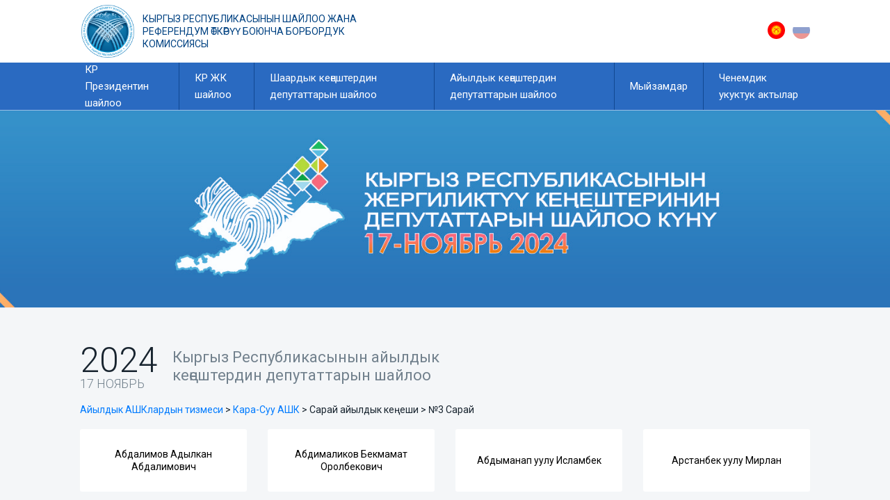

--- FILE ---
content_type: text/html; charset=utf-8
request_url: https://talapker.shailoo.gov.kg/ky/election/15/ec/1016/el/336/c/1426/
body_size: 5056
content:
  
<!DOCTYPE html>
<html lang="ky">

<head>
    <title> БШК: Талапкер </title>
    <meta charset="utf-8">
    <meta name="viewport" content="width=device-width, initial-scale=1">
    <link rel="stylesheet" href="/static/css/jquery.fancybox.min.css">
    <link rel="stylesheet" href="/static/css/bootstrap.css">
    <link rel="stylesheet" href="https://cdnjs.cloudflare.com/ajax/libs/font-awesome/4.7.0/css/font-awesome.min.css">
    <link rel="stylesheet" href="/static/css/style.css">
    <link rel="icon" href="/static/img/cec-logo.png" type="image/x-png">

    <meta property="og:title" content="БШК: Талапкер">
    <meta property="og:site_name" content="БШК: Талапкер">
    <meta property="og:url" content="https://talapker.shailoo.gov.kg/">
    <meta property="og:description" content="Кыргыз республикасынын шайлоо жана референдум өткөрүү боюнча борбордук комиссиясы">
    <meta property="og:image" content="/static/img/cec-logo.png">
    <script async src="https://www.googletagmanager.com/gtag/js?id=UA-118638628-5"></script>
    <script>
        window.dataLayer = window.dataLayer || [];

        function gtag() {
            dataLayer.push(arguments);
        }
        gtag('js', new Date());
        gtag('config', 'UA-118638628-5');
    </script>
</head>

<body>
    <div class="wrapper">
        <div class="main">
            <header class="header">
                <div class="container">
                    <a href="/" class="logo">Кыргыз республикасынын шайлоо жана референдум өткөрүү боюнча борбордук комиссиясы</a>
                    <div class="lang">
                        
                        <a href="/language?lang=ky" class="lang__ky active"></a>
                        <a href="/language?lang=ru" class="lang__ru"></a>
                        
                    </div>
                </div>
            </header>
            <nav class="main-nav">
                <div class="container">
                    <div class="menu">
                        <ul>
                            <li><a href="/ky/presidential">КР Президентин шайлоо</a> 
                                <ul>
                                    
                                    <li>
                                        <ul>
                                            
                                            <li>
                                                <a href="/ky/election/11/candidate-detail/2242/">Жапаров Садыр Нургожоевич</a>
                                            </li>
                                            
                                            <li>
                                                <a href="/ky/election/11/candidate-detail/2184/">Исаев Канатбек Кедейканович</a>
                                            </li>
                                            
                                            <li>
                                                <a href="/ky/election/11/candidate-detail/2199/">Арстанбек Мыктыбек </a>
                                            </li>
                                            
                                            <li>
                                                <a href="/ky/election/11/candidate-detail/2190/">Сооронкулова Клара Сыргакбековна</a>
                                            </li>
                                            
                                            <li>
                                                <a href="/ky/election/11/candidate-detail/2208/">Ташов Имамидин Асамидинович</a>
                                            </li>
                                            
                                        </ul>
                                    </li>
                                    
                                    <li>
                                        <ul>
                                            
                                            <li>
                                                <a href="/ky/election/11/candidate-detail/2243/">Тагаев Рашид Бакирович</a>
                                            </li>
                                            
                                            <li>
                                                <a href="/ky/election/11/candidate-detail/2239/">Сегизбаев Абдил Кенешевич</a>
                                            </li>
                                            
                                            <li>
                                                <a href="/ky/election/11/candidate-detail/2180/">Мадумаров Адахан Кимсанбаевич</a>
                                            </li>
                                            
                                            <li>
                                                <a href="/ky/election/11/candidate-detail/2191/">Касенов Аймен Абдыталипович</a>
                                            </li>
                                            
                                            <li>
                                                <a href="/ky/election/11/candidate-detail/2232/">Кочкоров Улукбек Тойчубаевич</a>
                                            </li>
                                            
                                        </ul>
                                    </li>
                                    
                                    <li>
                                        <ul>
                                            
                                            <li>
                                                <a href="/ky/election/11/candidate-detail/2189/">Байгуттиев Женишбек Сейтбекович</a>
                                            </li>
                                            
                                            <li>
                                                <a href="/ky/election/11/candidate-detail/2233/">АБАКИРОВ ЭЛЬДАР КУРМАНБЕКОВИЧ</a>
                                            </li>
                                            
                                            <li>
                                                <a href="/ky/election/11/candidate-detail/2211/">Асанов Курсан Сатарович</a>
                                            </li>
                                            
                                            <li>
                                                <a href="/ky/election/11/candidate-detail/2178/">Абдылдаев Арстанбек Бейшеналиевич</a>
                                            </li>
                                            
                                            <li>
                                                <a href="/ky/election/11/candidate-detail/2219/">Джеенбеков Равшан Бабырбекович</a>
                                            </li>
                                            
                                        </ul>
                                    </li>
                                    
                                    <li>
                                        <ul>
                                            
                                            <li>
                                                <a href="/ky/election/11/candidate-detail/2200/">Калмаматов Бактыбек Орозалиевич</a>
                                            </li>
                                            
                                            <li>
                                                <a href="/ky/election/11/candidate-detail/2238/">Тольбаев Бабыржан Латиханович</a>
                                            </li>
                                            
                                            <li>
                                                <a href="/ky/election/11/candidate-detail/2215/">Иманалиев Каныбек Капашович</a>
                                            </li>
                                            
                                        </ul>
                                    </li>
                                    
                                </ul>
                                
                            </li>
                            <li><a href="/ky/parliamentaryn">КР ЖК шайлоо</a>
                                <!--<ul>
                                        
                                         <li>
                                                <ul>
                                                    <li>
                                                        <a href="/ky/okrg/47">Одномандатный избирательный округ</a>
                                                    </li>
                                                </ul>
                                        </li>                                       
                                        
                                </ul>-->

                            </li>

                            <li><a href="/ky/kenesh_gor">Шаардык кеңештердин депутаттарын шайлоо</a></li>
                            <li><a href="/ky/kenesh_aiyl">Айылдык кеңештердин депутаттарын шайлоо</a></li>
                            <!--
                        <li><a href="https://shailoo.gov.kg/media/askar/2020/08/12/0607-1_10_.pdf" target="_blank">Саясий партиялар</a>
                        </li>
                        -->
                            <li><a href="https://shailoo.gov.kg/ru/ZakonodatelstvoMyyzamdar/" target="_blank">Мыйзамдар</a>
                            </li>
                            <li><a href="https://shailoo.gov.kg/ru/npacik/" target="_blank">Ченемдик укуктук актылар</a>
                            </li>
                        </ul>
                    </div>
                </div>
            </nav>
            
    
        <div style="height: 285px; background: #0F74DB url('/media/election/images/Резервная_копия_Резервная_копия_банер_сайт2_4faVAJS.jpg') center no-repeat; background-size: cover;"></div>
    
    <div class="top-section">
        <div class="container">
            <div class="parties">
                <div class="parties__title">
                    <span>2024 <span>17 Ноябрь</span></span>
                    <h1>
                        
                            Кыргыз Республикасынын айылдык кеңештердин депутаттарын шайлоо
                            
                    </h1>
                </div>

                <div class="gor_kenesh_path"><a href="/ky/kenesh_aiyl">Айылдык АШКлардын тизмеси</a> > 
                    <a href="/ky/election/15/election_commission/1016/">
                        
                            <span>Кара-Суу АШК</span>
                        
                    </a> > 
                    
                        
                            <span>Сарай айылдык кеңеши > №3 Сарай</span>
                        
                    
                </div>

                
                    <div class="row">
                        
                            <div class="col-6 col-md-4 col-lg-3">
                                <a href="/ky/election/15/ec/1016/el/336/c/1426/p/22385" class="kenesh__card">
                                    <span>Абдалимов Адылкан Абдалимович</span>
                                </a>
                            </div>
                        
                            <div class="col-6 col-md-4 col-lg-3">
                                <a href="/ky/election/15/ec/1016/el/336/c/1426/p/22395" class="kenesh__card">
                                    <span>Абдималиков Бекмамат Оролбекович</span>
                                </a>
                            </div>
                        
                            <div class="col-6 col-md-4 col-lg-3">
                                <a href="/ky/election/15/ec/1016/el/336/c/1426/p/22419" class="kenesh__card">
                                    <span>Абдыманап уулу Исламбек </span>
                                </a>
                            </div>
                        
                            <div class="col-6 col-md-4 col-lg-3">
                                <a href="/ky/election/15/ec/1016/el/336/c/1426/p/22426" class="kenesh__card">
                                    <span>Арстанбек уулу Мирлан </span>
                                </a>
                            </div>
                        
                            <div class="col-6 col-md-4 col-lg-3">
                                <a href="/ky/election/15/ec/1016/el/336/c/1426/p/22439" class="kenesh__card">
                                    <span>Балтабаев Уланбек Осмоналиевич</span>
                                </a>
                            </div>
                        
                            <div class="col-6 col-md-4 col-lg-3">
                                <a href="/ky/election/15/ec/1016/el/336/c/1426/p/22448" class="kenesh__card">
                                    <span>Бекболотов Али Бекболотович</span>
                                </a>
                            </div>
                        
                            <div class="col-6 col-md-4 col-lg-3">
                                <a href="/ky/election/15/ec/1016/el/336/c/1426/p/22459" class="kenesh__card">
                                    <span>Дадаев Алтынбек Манасбекович</span>
                                </a>
                            </div>
                        
                            <div class="col-6 col-md-4 col-lg-3">
                                <a href="/ky/election/15/ec/1016/el/336/c/1426/p/22464" class="kenesh__card">
                                    <span>Джунусов Максатбек Тынчбекович</span>
                                </a>
                            </div>
                        
                            <div class="col-6 col-md-4 col-lg-3">
                                <a href="/ky/election/15/ec/1016/el/336/c/1426/p/22474" class="kenesh__card">
                                    <span>Жаныбай уулу Билимбек </span>
                                </a>
                            </div>
                        
                            <div class="col-6 col-md-4 col-lg-3">
                                <a href="/ky/election/15/ec/1016/el/336/c/1426/p/22482" class="kenesh__card">
                                    <span>Жолуев Медербек Жанибекович</span>
                                </a>
                            </div>
                        
                            <div class="col-6 col-md-4 col-lg-3">
                                <a href="/ky/election/15/ec/1016/el/336/c/1426/p/22493" class="kenesh__card">
                                    <span>Жуманазаров Рахманали Мамашарипович</span>
                                </a>
                            </div>
                        
                            <div class="col-6 col-md-4 col-lg-3">
                                <a href="/ky/election/15/ec/1016/el/336/c/1426/p/22524" class="kenesh__card">
                                    <span>Курбанова Инабатхан Эгамбердиевна</span>
                                </a>
                            </div>
                        
                            <div class="col-6 col-md-4 col-lg-3">
                                <a href="/ky/election/15/ec/1016/el/336/c/1426/p/22530" class="kenesh__card">
                                    <span>Нурмаматов Нурбек Нурмаматович</span>
                                </a>
                            </div>
                        
                            <div class="col-6 col-md-4 col-lg-3">
                                <a href="/ky/election/15/ec/1016/el/336/c/1426/p/22541" class="kenesh__card">
                                    <span>Орозбаев Канатбек Орозбаевич</span>
                                </a>
                            </div>
                        
                            <div class="col-6 col-md-4 col-lg-3">
                                <a href="/ky/election/15/ec/1016/el/336/c/1426/p/22855" class="kenesh__card">
                                    <span>Орозбаева Тиллакан Тургунбаевна</span>
                                </a>
                            </div>
                        
                            <div class="col-6 col-md-4 col-lg-3">
                                <a href="/ky/election/15/ec/1016/el/336/c/1426/p/22864" class="kenesh__card">
                                    <span>Полотов Абдихалил Камалдинович</span>
                                </a>
                            </div>
                        
                            <div class="col-6 col-md-4 col-lg-3">
                                <a href="/ky/election/15/ec/1016/el/336/c/1426/p/22873" class="kenesh__card">
                                    <span>Реджапов Рахимжан Абдуманапович</span>
                                </a>
                            </div>
                        
                            <div class="col-6 col-md-4 col-lg-3">
                                <a href="/ky/election/15/ec/1016/el/336/c/1426/p/22885" class="kenesh__card">
                                    <span>Сайдалиев Уланбек Саипжанович</span>
                                </a>
                            </div>
                        
                            <div class="col-6 col-md-4 col-lg-3">
                                <a href="/ky/election/15/ec/1016/el/336/c/1426/p/22895" class="kenesh__card">
                                    <span>Сатыбалдиев Курманбек Халмаматович</span>
                                </a>
                            </div>
                        
                            <div class="col-6 col-md-4 col-lg-3">
                                <a href="/ky/election/15/ec/1016/el/336/c/1426/p/22908" class="kenesh__card">
                                    <span>Тажибаев Саматбек Абдурашитович</span>
                                </a>
                            </div>
                        
                            <div class="col-6 col-md-4 col-lg-3">
                                <a href="/ky/election/15/ec/1016/el/336/c/1426/p/22917" class="kenesh__card">
                                    <span>Туракельдиев Азизилло Нематулаевич</span>
                                </a>
                            </div>
                        
                            <div class="col-6 col-md-4 col-lg-3">
                                <a href="/ky/election/15/ec/1016/el/336/c/1426/p/22928" class="kenesh__card">
                                    <span>Турдалиева Чолпонбу Токтосуновна</span>
                                </a>
                            </div>
                        
                            <div class="col-6 col-md-4 col-lg-3">
                                <a href="/ky/election/15/ec/1016/el/336/c/1426/p/22935" class="kenesh__card">
                                    <span>Убрагимов Каныбек Абдирасулович</span>
                                </a>
                            </div>
                        
                            <div class="col-6 col-md-4 col-lg-3">
                                <a href="/ky/election/15/ec/1016/el/336/c/1426/p/22943" class="kenesh__card">
                                    <span>Умурзаков Оятилло Бахадирович</span>
                                </a>
                            </div>
                        
                    </div>
                
                
                
                <div class="row">                                   
                        <div class="accordion-container">
                                <div class="set">
                                        <a href="#">
                                            Кандидаты, уведомившие о намерении участвовать на выборах депутатов аильных кенешей Кыргызской Республики
                                            <i class="fa fa-chevron-down"></i>
                                        </a>
                                        <div class="content">
                                                <div class="row">                                                      
                                                        
                                                        <div class="col-6 col-md-4 col-lg-3">
                                                            <a href="/ky/election/15/ec/1016/el/336/c/1426/p/22385" class="kenesh__card">
                                                                <span>Абдалимов Адылкан Абдалимович</span>
                                                            </a>
                                                        </div>
                                                    
                                                        <div class="col-6 col-md-4 col-lg-3">
                                                            <a href="/ky/election/15/ec/1016/el/336/c/1426/p/22395" class="kenesh__card">
                                                                <span>Абдималиков Бекмамат Оролбекович</span>
                                                            </a>
                                                        </div>
                                                    
                                                        <div class="col-6 col-md-4 col-lg-3">
                                                            <a href="/ky/election/15/ec/1016/el/336/c/1426/p/22419" class="kenesh__card">
                                                                <span>Абдыманап уулу Исламбек </span>
                                                            </a>
                                                        </div>
                                                    
                                                        <div class="col-6 col-md-4 col-lg-3">
                                                            <a href="/ky/election/15/ec/1016/el/336/c/1426/p/22960" class="kenesh__card">
                                                                <span>Аманкулов Майрамбек Эргешович</span>
                                                            </a>
                                                        </div>
                                                    
                                                        <div class="col-6 col-md-4 col-lg-3">
                                                            <a href="/ky/election/15/ec/1016/el/336/c/1426/p/22426" class="kenesh__card">
                                                                <span>Арстанбек уулу Мирлан </span>
                                                            </a>
                                                        </div>
                                                    
                                                        <div class="col-6 col-md-4 col-lg-3">
                                                            <a href="/ky/election/15/ec/1016/el/336/c/1426/p/22439" class="kenesh__card">
                                                                <span>Балтабаев Уланбек Осмоналиевич</span>
                                                            </a>
                                                        </div>
                                                    
                                                        <div class="col-6 col-md-4 col-lg-3">
                                                            <a href="/ky/election/15/ec/1016/el/336/c/1426/p/22448" class="kenesh__card">
                                                                <span>Бекболотов Али Бекболотович</span>
                                                            </a>
                                                        </div>
                                                    
                                                        <div class="col-6 col-md-4 col-lg-3">
                                                            <a href="/ky/election/15/ec/1016/el/336/c/1426/p/22459" class="kenesh__card">
                                                                <span>Дадаев Алтынбек Манасбекович</span>
                                                            </a>
                                                        </div>
                                                    
                                                        <div class="col-6 col-md-4 col-lg-3">
                                                            <a href="/ky/election/15/ec/1016/el/336/c/1426/p/22464" class="kenesh__card">
                                                                <span>Джунусов Максатбек Тынчбекович</span>
                                                            </a>
                                                        </div>
                                                    
                                                        <div class="col-6 col-md-4 col-lg-3">
                                                            <a href="/ky/election/15/ec/1016/el/336/c/1426/p/22474" class="kenesh__card">
                                                                <span>Жаныбай уулу Билимбек </span>
                                                            </a>
                                                        </div>
                                                    
                                                        <div class="col-6 col-md-4 col-lg-3">
                                                            <a href="/ky/election/15/ec/1016/el/336/c/1426/p/22482" class="kenesh__card">
                                                                <span>Жолуев Медербек Жанибекович</span>
                                                            </a>
                                                        </div>
                                                    
                                                        <div class="col-6 col-md-4 col-lg-3">
                                                            <a href="/ky/election/15/ec/1016/el/336/c/1426/p/22493" class="kenesh__card">
                                                                <span>Жуманазаров Рахманали Мамашарипович</span>
                                                            </a>
                                                        </div>
                                                    
                                                        <div class="col-6 col-md-4 col-lg-3">
                                                            <a href="/ky/election/15/ec/1016/el/336/c/1426/p/22524" class="kenesh__card">
                                                                <span>Курбанова Инабатхан Эгамбердиевна</span>
                                                            </a>
                                                        </div>
                                                    
                                                        <div class="col-6 col-md-4 col-lg-3">
                                                            <a href="/ky/election/15/ec/1016/el/336/c/1426/p/22530" class="kenesh__card">
                                                                <span>Нурмаматов Нурбек Нурмаматович</span>
                                                            </a>
                                                        </div>
                                                    
                                                        <div class="col-6 col-md-4 col-lg-3">
                                                            <a href="/ky/election/15/ec/1016/el/336/c/1426/p/22541" class="kenesh__card">
                                                                <span>Орозбаев Канатбек Орозбаевич</span>
                                                            </a>
                                                        </div>
                                                    
                                                        <div class="col-6 col-md-4 col-lg-3">
                                                            <a href="/ky/election/15/ec/1016/el/336/c/1426/p/22855" class="kenesh__card">
                                                                <span>Орозбаева Тиллакан Тургунбаевна</span>
                                                            </a>
                                                        </div>
                                                    
                                                        <div class="col-6 col-md-4 col-lg-3">
                                                            <a href="/ky/election/15/ec/1016/el/336/c/1426/p/22864" class="kenesh__card">
                                                                <span>Полотов Абдихалил Камалдинович</span>
                                                            </a>
                                                        </div>
                                                    
                                                        <div class="col-6 col-md-4 col-lg-3">
                                                            <a href="/ky/election/15/ec/1016/el/336/c/1426/p/22873" class="kenesh__card">
                                                                <span>Реджапов Рахимжан Абдуманапович</span>
                                                            </a>
                                                        </div>
                                                    
                                                        <div class="col-6 col-md-4 col-lg-3">
                                                            <a href="/ky/election/15/ec/1016/el/336/c/1426/p/22885" class="kenesh__card">
                                                                <span>Сайдалиев Уланбек Саипжанович</span>
                                                            </a>
                                                        </div>
                                                    
                                                        <div class="col-6 col-md-4 col-lg-3">
                                                            <a href="/ky/election/15/ec/1016/el/336/c/1426/p/22895" class="kenesh__card">
                                                                <span>Сатыбалдиев Курманбек Халмаматович</span>
                                                            </a>
                                                        </div>
                                                    
                                                        <div class="col-6 col-md-4 col-lg-3">
                                                            <a href="/ky/election/15/ec/1016/el/336/c/1426/p/22908" class="kenesh__card">
                                                                <span>Тажибаев Саматбек Абдурашитович</span>
                                                            </a>
                                                        </div>
                                                    
                                                        <div class="col-6 col-md-4 col-lg-3">
                                                            <a href="/ky/election/15/ec/1016/el/336/c/1426/p/22917" class="kenesh__card">
                                                                <span>Туракельдиев Азизилло Нематулаевич</span>
                                                            </a>
                                                        </div>
                                                    
                                                        <div class="col-6 col-md-4 col-lg-3">
                                                            <a href="/ky/election/15/ec/1016/el/336/c/1426/p/22928" class="kenesh__card">
                                                                <span>Турдалиева Чолпонбу Токтосуновна</span>
                                                            </a>
                                                        </div>
                                                    
                                                        <div class="col-6 col-md-4 col-lg-3">
                                                            <a href="/ky/election/15/ec/1016/el/336/c/1426/p/22935" class="kenesh__card">
                                                                <span>Убрагимов Каныбек Абдирасулович</span>
                                                            </a>
                                                        </div>
                                                    
                                                        <div class="col-6 col-md-4 col-lg-3">
                                                            <a href="/ky/election/15/ec/1016/el/336/c/1426/p/22943" class="kenesh__card">
                                                                <span>Умурзаков Оятилло Бахадирович</span>
                                                            </a>
                                                        </div>
                                                    
                                           
                                           </div>
                                        </div>
                                    </div>
                        </div>
                </div>
                
               
            </div>
        </div>
    </div>
    <div class="container">
        <div class="tags">
            <a href="http://prezident.kg" target="_blank" class="tag">Кыргыз Республикасынын Президентинин сайты</a>
            <a href="http://kenesh.kg/" target="_blank" class="tag">Кыргыз Республикасынын Жогорку Кеңеши</a>
            <a href="https://www.gov.kg/ky" target="_blank" class="tag">Кыргыз Республикасынын Өкмөтү</a>
            <a href="http://mamtil.kg/" target="_blank" class="tag">Мамлекеттик тил боюнча улуттук комиссия</a>
            <a href="http://zakupki.gov.kg/popp/" target="_blank" class="tag">Мамлекеттик сатып алууларынын порталы</a>
        </div>
    </div>

        </div>
        <footer class="footer">
            <div class="container">
                <p class="footer__text">Кыргыз республикасынын шайлоо жана референдум өткөрүү боюнча борбордук комиссиясы</p>
                <div class="footer__bottom">
                    <p class="footer__address">
                        <span>720040, Кыргызстан, Бишкек ш.</span>
                        <span>Пушкин көч., № 50</span>
                        <span>Кабылдама: <a href="tel:+996312620821">+996 (312) 620821</a></span>
                    </p>
                    <p><span>© Copyright 2026</span></p>
                </div>
            </div>
        </footer>
    </div>

    <script src="/static/js/jquery-3.5.1.min.js"></script>
    <script src="/static/js/megamenu.js"></script>
    <script src="/static/js/jquery.fancybox.min.js"></script>
    <script src="/static/js/chart.min.js"></script>
    <script src="/static/js/chartjs-plugin-labels.min.js"></script>
    
    
  
    <script src="/static/js/core.js"></script>
</body>

</html>

--- FILE ---
content_type: text/css
request_url: https://talapker.shailoo.gov.kg/static/css/style.css
body_size: 16545
content:
@charset "UTF-8";
@import url("https://fonts.googleapis.com/css2?family=Roboto:wght@300;400;500;700&display=swap");
html {
  height: 100%;
}

body {
  font-size: 14px;
  font-family: "Roboto", sans-serif;
  line-height: 1.3;
  background: #fff;
  color: #18242F;
  height: 100%;
}

.wrapper {
  height: 100%;
  display: flex;
  flex-direction: column;
  justify-content: space-between;
}

@media (min-width: 1200px) {
  .container, .container-sm, .container-md, .container-lg, .container-xl {
    max-width: 1080px;
  }
}
.top-section {
  background: #F4F6F8;
  padding: 50px 0;
}

.parties__title {
  display: flex;
  flex-wrap: wrap;
  align-items: center;
  margin-bottom: 20px;
}
.parties__title span {
  display: block;
  font-size: 50px;
  font-weight: 300;
  line-height: 1;
  margin-right: 20px;
}
@media (max-width: 768px) {
  .parties__title span {
    margin-bottom: 10px;
  }
}
.parties__title span span {
  display: block;
  font-size: 18px;
  text-transform: uppercase;
  color: #72818D;
}
.parties__title h1 {
  font-size: 22px;
  color: #72818D;
  line-height: 1.2;
  font-weight: 400;
  max-width: 400px;
  margin: 0;
}

.gor_kenesh_path {
  font-size: 14px;
  line-height: 1.2;
  font-weight: 400;
  max-width: 800px;
  margin-bottom: 20px;
}

.gor_kenesh_path a {
  text-decoration: none;
}

.gor_kenesh_path a.active, .gor_kenesh_path a:hover {
  text-decoration: none;
}

.parties__card {
  display: flex;
  background: #fff;
  border-radius: 3px;
  align-items: center;
  justify-content: center;
  padding: 5px;
  height: 90px;
  max-width: 240px;
  margin-bottom: 30px;
  box-shadow: 0px 0px 3px #E1E3E5;
  transition: all 0.2s;
  position: relative;
  overflow: hidden;
}
.parties__card:hover {
  text-decoration: none;
}
.parties__card:hover .parties__card-title {
  color: #fff;
}
.parties__card:hover span {
  opacity: 1;
  color: #fff !important;
}
.parties__card:hover::after {
  opacity: 1;
}
.parties__card::after {
  content: "";
  position: absolute;
  width: 100%;
  height: 100%;
  background: rgba(42, 106, 193, 0.9);
  opacity: 0;
  transition: all 0.2s linear;
  z-index: 2;
}
.parties__card span {
  position: absolute;
  left: 0;
  top: 0;
  width: 100%;
  height: 100%;
  display: flex;
  align-items: center;
  justify-content: center;
  text-align: center;
  opacity: 0;
  color: #fff;
  transition: all 0.2s linear;
  z-index: 3;
  padding: 5px;
  font-size: 12px;
  font-weight: 500;
}
.parties__card img {
  display: block;
  max-width: 70%;
  height: auto;
  object-fit: cover;
}

.kenesh__card {
  display: flex;
  background: #fff;
  border-radius: 3px;
  align-items: center;
  justify-content: center;
  padding: 5px;
  height: 90px;
  max-width: 240px;
  margin-bottom: 30px;
  transition: all 0.2s;
  position: relative;
  overflow: hidden;
}
.kenesh__card:hover {
  text-decoration: none;
  color: #fff;
}
.kenesh__card:hover .kenesh__card-title {
  color: #fff;
}
.kenesh__card:hover span {
  opacity: 1;
  color: #fff;
}
.kenesh__card:hover::after {
  opacity: 1;
}
.kenesh__card::after {
  content: "";
  position: absolute;
  width: 100%;
  height: 100%;
  background: rgba(42, 106, 193, 0.9);
  opacity: 0;
  transition: all 0.2s linear;
  z-index: 2;
}
.kenesh__card span {
  position: absolute;
  left: 0;
  top: 0;
  width: 100%;
  height: 100%;
  display: flex;
  align-items: center;
  justify-content: center;
  text-align: center;
  opacity: 1;
  color: #000;
  transition: all 0.2s linear;
  z-index: 3;
  padding: 5px;
  font-size: 14px;
  font-weight: 400;
}

.banner {
  height: 285px;
  background: #0F74DB url("../img/banner.png") center no-repeat;
  background-size: cover;
}
@media (max-width: 768px) {
  .banner {
    height: 200px;
    background-position: 53% center;
  }
}

.tags {
  padding: 40px 0;
  display: flex;
  flex-wrap: wrap;
}
.tags .tag {
  display: flex;
  align-items: center;
  background: #2A6AC1;
  color: #fff;
  width: 200px;
  min-height: 80px;
  margin: 5px;
  padding: 20px 5px 20px 70px;
  line-height: 1.5;
  text-transform: uppercase;
  font-size: 12px;
  position: relative;
  transition: background-color 0.2s;
}
.tags .tag:hover {
  text-decoration: none;
  background: #0651A5;
}
.tags .tag::before {
  content: "";
  position: absolute;
  left: 12px;
  top: 50%;
  width: 50px;
  height: 50px;
  margin-top: -25px;
  background: url("../img/gerb-icon.png") 0 0 no-repeat;
  background-size: cover;
}
@media (max-width: 480px) {
  .tags .tag {
    width: 100%;
  }
}

.side-nav {
  background: #2A6AC1;
  margin-bottom: 30px;
}
@media (max-width: 768px) {
  .side-nav {
    background: #fff;
  }
}
.side-nav ul {
  padding: 8px 0;
  margin: 0;
  list-style-type: none;
}
@media (max-width: 768px) {
  .side-nav ul {
    padding: 0;
    display: flex;
    flex-wrap: wrap;
  }
}
.side-nav ul li {
  padding-left: 8px;
  border-bottom: 1px solid #0E6CD7;
}
.side-nav ul li:last-child {
  border-bottom: none;
}
@media (max-width: 768px) {
  .side-nav ul li {
    width: calc(50% - 4px);
    border: none;
    background: #2A6AC1;
    padding: 0;
    margin: 2px;
  }
}
.side-nav ul a {
  display: flex;
  align-items: center;
  height: 70px;
  color: #fff;
  font-size: 16px;
  font-weight: 500;
  padding-left: 20px;
  transition: background-color 0.2s;
}
.side-nav ul a.active, .side-nav ul a:hover {
  color: #2A6AC1;
  background: #fff;
  text-decoration: none;
}
@media (max-width: 768px) {
  .side-nav ul a {
    justify-content: center;
    text-align: center;
    height: 50px;
    font-size: 14px;
    padding: 5px;
  }
}

.party-detail__card {
  background: #fff;
}
.party-detail__card-title {
  padding: 15px 25px;
  border-bottom: 1px solid #EAEAEA;
}
.party-detail__card-title img {
  display: block;
  max-width: 230px;
}
.party-detail__card-body {
  padding: 25px;
}
.party-detail__item {
  padding-bottom: 5px;
  padding-top: 5px;
  margin-bottom: 10px;
  border-bottom: 1px solid #f0f0f0;
}
.party-detail__card-row {
  display: flex;
  margin-bottom: 8px;
}
@media (max-width: 1024px) {
  .party-detail__card-row {
    flex-wrap: wrap;
  }
}
.party-detail__card-row .card-row-label {
  min-width: 120px;
  max-width: 120px;
  margin-bottom: 5px;
  font-weight: 500;
  font-size: 12px;
  color: #888;
}
.party-detail__img {
  display: block;
  overflow: hidden;
  margin-bottom: 30px;
}
.party-detail__img img {
  display: block;
  width: 100%;
  height: auto;
}
.table--candidates {
  font-size: 10px;
}
/*.table {*/
/*  */
/*}*/
.table thead {
  background: #F4F6F8;
  text-align: center;
  font-family: "Roboto", sans-serif;
  font-weight: 500;
}
.table thead th {
  vertical-align: middle;
}

.table-bordered th, .table-bordered td {
  border: 1px solid #ECEDEF;
}

.table--candidates thead th {
  font-size: 10px;
}
.table--elections thead th {
  font-weight: normal;
  text-align: left;
}
.table--elections {
  color: #18242F;
  margin-top: 30px;
}
.table--elections a {
  color: #18242F;
}
.table--elections a:hover {
  color: #2A6AC1;
  text-decoration: none;
}


.header .container {
  display: flex;
  min-height: 90px;
  justify-content: space-between;
  align-items: center;
}
.header .logo {
  display: inline-block;
  max-width: 420px;
  font-size: 14px;
  text-transform: uppercase;
  line-height: 1.3;
  color: #004282;
  padding-left: 90px;
  position: relative;
}
.header .logo:hover {
  text-decoration: none;
}
.header .logo::before {
  content: "";
  position: absolute;
  left: 0;
  top: 50%;
  margin-top: -40px;
  width: 80px;
  height: 80px;
  background: url("../img/cec-logo.png") center no-repeat;
  background-size: cover;
}
@media (max-width: 768px) {
  .header .logo {
    font-size: 0;
  }
}
.header .lang__ky, .header .lang__ru {
  display: inline-block;
  margin-left: 8px;
  width: 25px;
  height: 25px;
  background-size: cover;
  background: url("../img/flag_ky.svg") center no-repeat;
  opacity: 0.5;
}
.header .lang__ky.active, .header .active.lang__ru, .header .lang__ky:hover, .header .lang__ru:hover {
  opacity: 1;
}
.header .lang__ru {
  background: url("../img/flag_ru.svg") center no-repeat;
}

.ui-menu-item {
  position: relative;
  width: 30px;
  height: 20px;
  font-size: 0;
}
.ui-menu-item::before {
  content: "";
  position: absolute;
  left: 0;
  top: 0;
  width: 20px;
  height: 20px;
  background: red;
}

.main-nav {
  background: #2A6AC1;
}
.main-nav .container {
  padding: 0;
}

.menu-mobile {
  display: none;
  padding: 20px 20px 15px 50px;
  position: relative;
}
.menu-mobile:hover {
  color: #fff;
  text-decoration: none;
}
.menu-mobile::after {
  content: "";
  width: 26px;
  height: 26px;
  font-size: 26px;
  position: absolute;
  left: 15px;
  top: 50%;
  margin-top: -10px;
  background: url("../img/menu-icon.svg") center no-repeat;
  background-size: cover;
}

.menu > ul {
  display: flex;
  margin: 0 auto;
  width: 100%;
  max-width: 1080px;
  list-style: none;
  padding: 0;
  position: relative;
  /* IF .menu position=relative -> ul = container width, ELSE ul = 100% width */
  box-sizing: border-box;
}

.menu > ul > li {
  background: #2A6AC1;
  padding: 0;
  margin: 0;
  border-right: 1px solid #114791;
}
.menu > ul > li:last-child {
  border-right: none;
}

.menu > ul > li a {
  text-decoration: none;
  display: block;
  color: #fff;
  font-size: 12px;
}

.menu > ul > li > a {
  display: flex;
  align-self: center;
  height: 68px;
  align-items: center;
  padding: 10px 22px;
  font-size: 15px;
  line-height: 24px;
}
@media (max-width: 1200px) {
  .menu > ul > li > a {
    padding: 10px;
  }
}

.menu > ul > li:hover {
  background: #0651A5;
}

.menu > ul > li > ul {
  display: none;
  width: 100%;
  background: #0651A5;
  padding: 20px;
  position: absolute;
  z-index: 99;
  left: 0;
  margin: 0;
  list-style: none;
  box-sizing: border-box;
}

.menu > ul > li > ul:before,
.menu > ul > li > ul:after {
  content: "";
  display: table;
}

.menu > ul > li > ul:after {
  clear: both;
}

.menu > ul > li > ul > li {
  margin: 0;
  padding-bottom: 0;
  list-style: none;
  width: 25%;
  background: none;
  float: left;
}

.menu > ul > li > ul > li > ul {
  display: block;
  padding: 0;
  margin: 10px 0 0;
  list-style: none;
  box-sizing: border-box;
}

.menu > ul > li > ul > li > ul:before,
.menu > ul > li > ul > li > ul:after {
  content: "";
  display: table;
}

.menu > ul > li > ul > li > ul:after {
  clear: both;
}

.menu > ul > li > ul > li > ul > li {
  float: left;
  width: 90%;
  padding: 0 0 0 10px;
  margin: 0 0 20px;
  position: relative;
}
.menu > ul > li > ul > li > ul > li::before {
  content: "";
  position: absolute;
  left: 0;
  top: 8px;
  width: 3px;
  height: 3px;
  border-radius: 50%;
  background: #fff;
}
.menu > ul > li > ul > li > ul > li:last-child {
  margin-bottom: 5px;
}

.menu > ul > li > ul > li > ul > li a {
  border: 0;
  font-size: 12px;
  line-height: 16px;
}

.menu > ul > li > ul.normal-sub {
  width: 300px;
  left: auto;
  padding: 10px 20px;
}

.menu > ul > li > ul.normal-sub > li {
  width: 100%;
}

.menu > ul > li > ul.normal-sub > li a {
  border: 0;
  padding: 1em 0;
}

/* ––––––––––––––––––––––––––––––––––––––––––––––––––
Mobile style's
–––––––––––––––––––––––––––––––––––––––––––––––––– */
@media only screen and (max-width: 992px) {
  .menu-mobile {
    color: #fff;
    display: block;
  }

  .menu-dropdown-icon:before {
    display: block;
  }

  .menu > ul {
    display: none;
  }

  .menu > ul > li {
    width: 100%;
    float: none;
    display: block;
    border-right: none;
  }

  .menu > ul > li a {
    width: 100%;
    display: flex;
    align-items: center;
  }

  .menu > ul > li > ul {
    position: relative;
    padding-top: 0;
  }

  .menu > ul > li > ul.normal-sub {
    width: 100%;
  }

  .menu > ul > li > ul > li {
    float: none;
    width: 100%;
    margin-top: 20px;
  }

  .menu > ul > li > ul > li:first-child {
    margin: 0;
  }

  .menu > ul > li > ul > li > ul {
    position: relative;
  }

  .menu > ul > li > ul > li > ul > li {
    float: none;
  }

  .menu .show-on-mobile {
    display: block;
  }
}
.footer {
  background: #2A6AC1;
  padding: 30px 0 20px;
  color: #fff;
  font-size: 16px;
  line-height: 21px;
}
.footer__text {
  font-weight: 500;
  max-width: 400px;
  margin-bottom: 20px;
}
.footer__bottom {
  display: flex;
  justify-content: space-between;
  align-items: center;
  flex-wrap: wrap;
}
.footer__address {
  font-weight: 400;
}
@media (max-width: 768px) {
  .footer__address {
    width: 100%;
  }
}
.footer__address span {
  display: block;
}
.footer__address span a {
  font-weight: 500;
  color: #fff;
  text-decoration: none;
}
.footer__address span a:hover {
  text-decoration: none;
}

.accordion-container {
  position: relative;
  width: 100%;
}
.accordion-container .set {
  position: relative;
  width: 100%;
  height: auto;
  background-color: #f5f5f5;
}
.accordion-container .set > a {
  display: block;
  padding: 10px 15px;
  text-decoration: none;
  /*color: #18242F;*/
  font-weight: 500;
  text-align: center;
  border-bottom: 1px solid #ddd;
  -webkit-transition: all 0.2s linear;
  -moz-transition: all 0.2s linear;
  transition: all 0.2s linear;
  background-color: #2A6AC1;
  color: #fff;
}
.accordion-container .set > a i {
  float: right;
  margin-top: 2px;
  background-color: #2A6AC1;
  color: #fff;
}
.accordion-container .set > a.active {
  background-color: #2A6AC1;
  color: #fff;
}
.accordion-container .content {
  background-color: #fff;
  border-bottom: 1px solid #ddd;
  display: none;
  padding: 15px;
}
@media (max-width: 1024px) {
  .accordion-container .content {
    overflow: scroll;
  }
  .accordion-container .content table {
    font-size: 12px;
  }
}
.fund-chart__title {
  font-size: 18px;
  font-weight: normal;
  margin-bottom: 5px;
}
.fund-chart__subtitle {
  color: #72818D;
  font-size: 16px;
}

.fund-chart__card {
  background: #fff;
  border-radius: 3px;
  padding: 25px;
  margin-bottom: 30px;
  transition: all 0.2s;
  position: relative;
  overflow: hidden;
}
.fund-chart__list {
  margin: 0;
  padding: 0;
  list-style: none;
}
.fund-chart__list li {
  font-size: 16px;
  margin-bottom: 10px;
}
.fund-chart__list li:last-child {
  margin-bottom: 0;
}
.fund-chart__item {
  margin-bottom: 20px;
}
.fund-chart__item-label {
  margin-bottom: 5px;
  font-size: 14px;
}
.fund-chart__item-bar {
  position: relative;
  overflow: hidden;
  width: 100%;
  height: 22px;
  background: #E0F1F9;
}
.fund-chart__item-bar > div {
  position: absolute;
  height: 100%;
  background: #5D94E0;
  left: 0;
  top: 0;
}
.fund-chart__item-bar > span {
  line-height: 23px;
  color: #333;
  position: absolute;
  right: 5px;
  font-size: 14px;
}

.fund-chart__item-barred {
  position: relative;
  overflow: hidden;
  width: 100%;
  height: 22px;
  background: #E0F1F9;
}
.fund-chart__item-barred > div {
  position: absolute;
  height: 100%;
  background: #FF0000;
  left: 0;
  top: 0;
}
.fund-chart__item-barred > span {
  line-height: 23px;
  color: #333;
  position: absolute;
  right: 5px;
  font-size: 14px;
}

table.table-fund-chart {
  width: 100%;
  max-width: 100%;
  min-width: 100%;
}
table.table-fund-chart td:nth-child(1) {
  width: 100%;
}
table.table-fund-chart th {
  text-align: center;
}
table.table-fund-chart tr:nth-child(2n) {
  border-bottom: 10px solid #fff;
}
.table-fund-chart__received,
.table-fund-chart__spent,
.table-fund-chart__percent {
  text-align: right;
  border-left: 10px solid #fff;
}
.table-fund-chart__percent {
  width: 80px;
}



--- FILE ---
content_type: application/javascript
request_url: https://talapker.shailoo.gov.kg/static/js/chartjs-plugin-labels.min.js
body_size: 8933
content:
!function(t){"function"==typeof define&&define.amd?define(t):t()}((function(){"use strict";
/**
   * [chartjs-plugin-labels]{@link https://github.com/DavideViolante/chartjs-plugin-labels}
   *
   * @version 3.0.0
   * @author Chen, Yi-Cyuan [emn178@gmail.com], Davide Violante
   * @copyright Chen, Yi-Cyuan 2017-2018
   * @license MIT
   */!function(){if("undefined"==typeof Chart)return void console.error("Cannot find Chart object.");"function"!=typeof Object.assign&&(Object.assign=function(t){if(!t)throw new TypeError("Cannot convert undefined or null to object");const e=Object(t);for(let t=1;t<arguments.length;t++){const o=arguments[t];if(o)for(const t in o)Object.prototype.hasOwnProperty.call(o,t)&&(e[t]=o[t])}return e});const t={};function e(){this.renderToDataset=this.renderToDataset.bind(this)}["pie","doughnut","polarArea","bar"].forEach((function(e){t[e]=!0})),e.prototype.setup=function(t,e){this.chart=t,this.ctx=t.ctx,this.args={},this.barTotal={};const o=t.config.options;this.options=Object.assign({position:"default",precision:0,fontSize:o.font?o.font.size:12,fontColor:o.color||"#333333",fontStyle:o.font?o.font.style:"normal",fontFamily:o.font?o.font.family:"'Helvetica Neue', 'Helvetica', 'Arial', sans-serif",shadowOffsetX:3,shadowOffsetY:3,shadowColor:"rgba(0,0,0,0.3)",shadowBlur:6,images:[],outsidePadding:2,textMargin:2,overlap:!0},e),"bar"===t.config.type&&(this.options.position="default",this.options.arc=!1,this.options.overlap=!0)},e.prototype.render=function(){this.labelBounds=[],this.chart.data.datasets.forEach(this.renderToDataset)},e.prototype.renderToDataset=function(t,e){this.totalPercentage=0,this.total=null;const o=this.args[e];o.meta.data.forEach(function(e,n){this.renderToElement(t,o,e,n)}.bind(this))},e.prototype.renderToElement=function(t,e,o,n){if(!this.shouldRenderToElement(e.meta,o))return;this.percentage=null;const i=this.getLabel(t,o,n);if(!i)return;const s=this.ctx;s.save(),s.font=Chart.helpers.fontString(this.options.fontSize,this.options.fontStyle,this.options.fontFamily);const r=this.getRenderInfo(o,i);this.drawable(o,i,r)?(s.beginPath(),s.fillStyle=this.getFontColor(t,o,n),this.renderLabel(i,r),s.restore()):s.restore()},e.prototype.renderLabel=function(t,e){return this.options.arc?this.renderArcLabel(t,e):this.renderBaseLabel(t,e)},e.prototype.renderBaseLabel=function(t,e){const o=this.ctx;if("object"==typeof t)o.drawImage(t,e.x-t.width/2,e.y-t.height/2,t.width,t.height);else{o.save(),o.textBaseline="top",o.textAlign="center",this.options.textShadow&&(o.shadowOffsetX=this.options.shadowOffsetX,o.shadowOffsetY=this.options.shadowOffsetY,o.shadowColor=this.options.shadowColor,o.shadowBlur=this.options.shadowBlur);const n=t.split("\n");for(let t=0;t<n.length;t++){const i=e.y-this.options.fontSize/2*n.length+this.options.fontSize*t;o.fillText(n[t],e.x,i)}o.restore()}},e.prototype.renderArcLabel=function(t,e){const o=this.ctx,n=e.radius,i=e.view;if(o.save(),o.translate(i.x,i.y),"string"==typeof t){o.rotate(e.startAngle),o.textBaseline="middle",o.textAlign="left";const i=t.split("\n");let s=0;const r=[];let a,h=0;"border"===this.options.position&&(h=(i.length-1)*this.options.fontSize/2);for(let t=0;t<i.length;++t)a=o.measureText(i[t]),a.width>s&&(s=a.width),r.push(a.width);for(let t=0;t<i.length;++t){const e=i[t],l=(i.length-1-t)*-this.options.fontSize+h;o.save();const c=(s-r[t])/2;o.rotate(c/n);for(let t=0;t<e.length;t++){const i=e.charAt(t);a=o.measureText(i),o.save(),o.translate(0,-1*n),o.fillText(i,0,l),o.restore(),o.rotate(a.width/n)}o.restore()}}else o.rotate((i.startAngle+Math.PI/2+e.endAngle)/2),o.translate(0,-1*n),this.renderLabel(t,{x:0,y:0});o.restore()},e.prototype.shouldRenderToElement=function(t,e){return!t.hidden&&(this.options.showZero||"polarArea"===this.chart.config.type?0!==e.outerRadius:0!==e.circumference)},e.prototype.getLabel=function(t,e,o){let n;if("function"==typeof this.options.render)n=this.options.render({label:this.chart.config.data.labels[o],value:t.data[o],percentage:this.getPercentage(t,e,o),dataset:t,index:o});else switch(this.options.render){case"value":n=t.data[o];break;case"label":n=this.chart.config.data.labels[o];break;case"image":n=this.options.images[o]?this.loadImage(this.options.images[o]):"";break;case"percentage":default:n=this.getPercentage(t,e,o)+"%"}return"object"==typeof n?n=this.loadImage(n):n&&(n=n.toString()),n},e.prototype.getFontColor=function(t,e,o){let n=this.options.fontColor;return"function"==typeof n?n=n({label:this.chart.config.data.labels[o],value:t.data[o],percentage:this.getPercentage(t,e,o),backgroundColor:t.backgroundColor[o],dataset:t,index:o}):"string"!=typeof n&&(n=n[o]||this.chart.config.options.color),n},e.prototype.getPercentage=function(t,e,o){if(this.percentage)return this.percentage;let n;if("polarArea"===this.chart.config.type||"doughnut"===this.chart.config.type||"pie"===this.chart.config.type){if(!this.total){this.total=0;for(let e=0;e<t.data.length;++e)this.total+=t.data[e]}n=t.data[o]/this.total*100}else if("bar"===this.chart.config.type){if(!this.barTotal[o]){this.barTotal[o]=0;for(let t=0;t<this.chart.data.datasets.length;++t)this.barTotal[o]+=this.chart.data.datasets[t].data[o]}n=t.data[o]/this.barTotal[o]*100}else n=e.circumference/this.chart.config.options.circumference*100;return n=parseFloat(n.toFixed(this.options.precision)),this.options.showActualPercentages||("bar"===this.chart.config.type&&(this.totalPercentage=this.barTotalPercentage[o]||0),this.totalPercentage+=n,this.totalPercentage>100&&(n-=this.totalPercentage-100,n=parseFloat(n.toFixed(this.options.precision))),"bar"===this.chart.config.type&&(this.barTotalPercentage[o]=this.totalPercentage)),this.percentage=n,n},e.prototype.getRenderInfo=function(t,e){return"bar"===this.chart.config.type?this.getBarRenderInfo(t,e):this.options.arc?this.getArcRenderInfo(t,e):this.getBaseRenderInfo(t,e)},e.prototype.getBaseRenderInfo=function(t,e){if("outside"===this.options.position||"border"===this.options.position){let o,n={};const i=t,s=i.startAngle+(i.endAngle-i.startAngle)/2,r=i.outerRadius/2;if("border"===this.options.position?o=(i.outerRadius-r)/2+r:"outside"===this.options.position&&(o=i.outerRadius-r+r+this.options.textMargin),n={x:i.x+Math.cos(s)*o,y:i.y+Math.sin(s)*o},"outside"===this.options.position){const t=this.options.textMargin+this.measureLabel(e).width/2;n.x+=n.x<i.x?-t:t}return n}return t.tooltipPosition()},e.prototype.getArcRenderInfo=function(t,e){let o;const n=t;o="outside"===this.options.position?n.outerRadius+this.options.fontSize+this.options.textMargin:"border"===this.options.position?(n.outerRadius/2+n.outerRadius)/2:(n.innerRadius+n.outerRadius)/2;let i=n.startAngle,s=n.endAngle;const r=s-i;i+=Math.PI/2,s+=Math.PI/2;return i+=(s-(this.measureLabel(e).width/o+i))/2,{radius:o,startAngle:i,endAngle:s,totalAngle:r,view:n}},e.prototype.getBarRenderInfo=function(t,e){const o=t.tooltipPosition();return o.y-=this.measureLabel(e).height/2+this.options.textMargin,o},e.prototype.drawable=function(t,e,o){if(this.options.overlap)return!0;if(this.options.arc)return o.endAngle-o.startAngle<=o.totalAngle;{const n=this.measureLabel(e),i=o.x-n.width/2,s=o.x+n.width/2,r=o.y-n.height/2,a=o.y+n.height/2;return"outside"===this.options.renderInfo?this.outsideInRange(i,s,r,a):t.inRange(i,r)&&t.inRange(i,a)&&t.inRange(s,r)&&t.inRange(s,a)}},e.prototype.outsideInRange=function(t,e,o,n){const i=this.labelBounds;for(let s=0;s<i.length;++s){const r=i[s];let a=[[t,o],[t,n],[e,o],[e,n]];for(let t=0;t<a.length;++t){const e=a[t][0],o=a[t][1];if(e>=r.left&&e<=r.right&&o>=r.top&&o<=r.bottom)return!1}a=[[r.left,r.top],[r.left,r.bottom],[r.right,r.top],[r.right,r.bottom]];for(let i=0;i<a.length;++i){const s=a[i][0],r=a[i][1];if(s>=t&&s<=e&&r>=o&&r<=n)return!1}}return i.push({left:t,right:e,top:o,bottom:n}),!0},e.prototype.measureLabel=function(t){if("object"==typeof t)return{width:t.width,height:t.height};{let e=0;const o=t.split("\n");for(let t=0;t<o.length;++t){const n=this.ctx.measureText(o[t]);n.width>e&&(e=n.width)}return{width:e,height:this.options.fontSize*o.length}}},e.prototype.loadImage=function(t){const e=new Image;return e.src=t.src,e.width=t.width,e.height=t.height,e},Chart.register({id:"labels",beforeDatasetsUpdate:function(o,n,i){if(!t[o.config.type])return;Array.isArray(i)||(i=[i]);const s=i.length;o._labels&&s===o._labels.length||(o._labels=i.map((function(){return new e})));let r=!1,a=0;for(let t=0;t<s;++t){const e=o._labels[t];if(e.setup(o,i[t]),"outside"===e.options.position){r=!0;const t=1.5*e.options.fontSize+e.options.outsidePadding;t>a&&(a=t)}}r&&(o.chartArea.top+=a,o.chartArea.bottom-=a)},afterDatasetUpdate:function(e,o){t[e.config.type]&&e._labels.forEach((function(t){t.args[o.index]=o}))},beforeDraw:function(e){t[e.config.type]&&e._labels.forEach((function(t){t.barTotalPercentage={}}))},afterDatasetsDraw:function(e){t[e.config.type]&&e._labels.forEach((function(t){t.render()}))}})}()}));


--- FILE ---
content_type: image/svg+xml
request_url: https://talapker.shailoo.gov.kg/static/img/flag_ky.svg
body_size: 11314
content:
<svg xmlns="http://www.w3.org/2000/svg" width="25" height="25" viewBox="0 0 25 25"><g transform="translate(-1089 -39)"><circle cx="12.5" cy="12.5" r="12.5" transform="translate(1089 39)" fill="red"/><path d="M258.629,349.582a4.374,4.374,0,1,1-4.374-4.374A4.374,4.374,0,0,1,258.629,349.582Zm.363-.756a1.261,1.261,0,0,1,.258-.086,4.278,4.278,0,0,1,.9-.078,1.852,1.852,0,0,0,.678-.166c.134-.067.256-.16.385-.224a.849.849,0,0,0,.19-.186,1.279,1.279,0,0,1,.086-.127l.037-.08.029-.082a1.589,1.589,0,0,1-.953.314c-.022,0-.068,0-.082-.018-.418,0-.831-.07-1.248-.07-.156,0-.332.07-.457.07l.074-.049a5.271,5.271,0,0,1,1.074-.3,2.964,2.964,0,0,0,.629-.267,1.435,1.435,0,0,0,.326-.266c.062-.062.1-.154.152-.211a.4.4,0,0,0,.074-.135l.025-.088.016-.053.016-.055a1.683,1.683,0,0,1-.986.471c-.376.068-.76.04-1.137.1a3.153,3.153,0,0,0-.369.076l-.123.047-.053.023a3.681,3.681,0,0,1,.9-.439,2.687,2.687,0,0,0,.674-.369,2.73,2.73,0,0,0,.328-.346,1.744,1.744,0,0,0,.137-.244.58.58,0,0,0,.051-.154l.021-.1,0-.057,0-.057a1.585,1.585,0,0,1-.9.615c-.363.1-.748.157-1.1.275-.123.041-.24.09-.357.141a.369.369,0,0,0-.117.059c0,.035,0-.03.033-.053.106-.08.2-.161.318-.234.594-.382,1.436-.791,1.436-1.623l-.006-.064-.006-.065a1.619,1.619,0,0,1-.791.744c-.342.171-.7.283-1.049.445a2.557,2.557,0,0,0-.328.193l-.1.078.2-.248c.573-.573,1.277-.9,1.277-1.822l-.014-.107-.012-.063-.016-.053c-.059.148-.541.922-.662.861-.2.134-.4.267-.615.385-.122.068-.237.14-.352.219l-.193.148-.1.092c-.017.02-.042.031-.057.053l-.049.057.008-.055.037-.057a.427.427,0,0,1,.066-.1c.049-.048.083-.111.127-.164.073-.087.138-.177.219-.258a2.849,2.849,0,0,0,.387-.486,1.775,1.775,0,0,0,.328-.9.965.965,0,0,0-.022-.223l-.025-.129-.025-.07-.029-.065a1.647,1.647,0,0,1-.52.949,5.114,5.114,0,0,1-.549.475,2.949,2.949,0,0,0-.312.275l-.166.176-.092.106-.043.064-.039.059,0-.055.019-.057.049-.1.09-.168.164-.277a4.465,4.465,0,0,0,.285-.479,1.934,1.934,0,0,0,.238-.91,1.134,1.134,0,0,0-.037-.272l-.053-.15-.039-.088-.051-.076a1.64,1.64,0,0,1-.371,1.014c-.265.34-.582.645-.82,1a1.76,1.76,0,0,0-.152.246l-.029.082c-.012-.466.539-1.146.539-1.863a3.325,3.325,0,0,0-.047-.387.687.687,0,0,0-.078-.215l-.066-.125-.049-.064-.053-.059c0,.088.018.2.018.31a1.8,1.8,0,0,1-.152.633l-.064.123c-.2.319-.417.647-.592.979-.063.12-.111.245-.164.369l-.029.1v.059a.424.424,0,0,1-.012-.129c0-.5.281-.982.281-1.482a2.1,2.1,0,0,0-.065-.516.965.965,0,0,0-.115-.3l-.1-.164-.07-.076-.051-.047-.061-.053a1.564,1.564,0,0,1,.09.562,1.537,1.537,0,0,1-.111.539c-.147.367-.308.73-.439,1.1a1.8,1.8,0,0,0-.094.363l-.012.111a.584.584,0,0,1-.035-.211c0-.392.07-.779.07-1.172a1.644,1.644,0,0,0-.111-.6,2.279,2.279,0,0,0-.158-.334c-.043-.059-.1-.11-.145-.17a.392.392,0,0,0-.1-.09l-.065-.043-.059-.039a1.725,1.725,0,0,1,.17.693,1.523,1.523,0,0,1-.035.387c-.1.351-.2.749-.258,1.107a2.335,2.335,0,0,0-.041.381l.006.135.012.053a.912.912,0,0,1-.082-.266c0-.283-.054-.6-.076-.883a1.858,1.858,0,0,0-.176-.7c-.076-.126-.134-.248-.219-.375a.713.713,0,0,0-.185-.174l-.123-.092-.08-.041-.074-.029a1.7,1.7,0,0,1,.3.975c0,.419-.082.835-.082,1.254a2.44,2.44,0,0,0,.018.346.494.494,0,0,0,.023.117,4.326,4.326,0,0,1-.322-1.1,1.775,1.775,0,0,0-.269-.633,3.653,3.653,0,0,0-.275-.328.953.953,0,0,0-.205-.146l-.135-.07-.088-.031-.051-.014c-.074-.016-.072-.008-.072-.008a1.643,1.643,0,0,1,.475.844c.013.046-.022.126.023.141.034.371.033.765.094,1.131a3.438,3.438,0,0,0,.076.375l.047.123c-.071.053-.445-.93-.516-1.09a1.845,1.845,0,0,0-.365-.541,1.406,1.406,0,0,0-.316-.271l-.225-.109a1.025,1.025,0,0,0-.137-.041l-.088-.015h-.053c-.066-.008-.065,0-.065,0a1.543,1.543,0,0,1,.6.762l.041.135a6.615,6.615,0,0,0,.275,1.119c.041.124.09.24.14.358l.053.094c-.205.047-.773-1.787-1.916-1.787l-.065.006-.056.006a1.691,1.691,0,0,1,.683.668.872.872,0,0,0,.065.123c.14.35.28.729.447,1.064a1.7,1.7,0,0,0,.18.313.857.857,0,0,1,.082.1c-.264.047-.867-1.471-2.086-1.471l-.1.016-.057.01-.056.016a1.723,1.723,0,0,1,.873.662c.188.339.412.669.617,1a2.619,2.619,0,0,0,.232.279l.094.088c-.269.023-1.092-1.172-2.051-1.172a.891.891,0,0,0-.2.019l-.115.028-.066.025-.063.029c1.027.123,1.761,1.732,2.139,1.732l-.08-.014-.059-.019a.4.4,0,0,1-.1-.043l-.166-.09c-.1-.054-.194-.1-.285-.164a4.709,4.709,0,0,0-.484-.3,2.013,2.013,0,0,0-.916-.232,1.12,1.12,0,0,0-.266.037l-.15.047-.088.045-.076.045a1.718,1.718,0,0,1,1.019.377c.324.284.658.561,1,.826a1.382,1.382,0,0,0,.229.135c.036.018.073.02.094.041-.44.012-1.118-.539-1.863-.539a1.548,1.548,0,0,0-.381.041,1.049,1.049,0,0,0-.213.08l-.121.066-.064.047-.059.053c.086.008.194-.012.3-.012a1.553,1.553,0,0,1,.762.223c.318.212.676.43,1.014.609.112.059.232.1.346.146.033.014.081,0,.1.023l-.088.012c-.469,0-.941-.281-1.406-.281a2.139,2.139,0,0,0-.561.055c-.094.047-.222.072-.324.115a1.089,1.089,0,0,0-.158.1l-.088.074-.049.053-.041.053a1.849,1.849,0,0,1,.553-.076,1.972,1.972,0,0,1,.4.065c.015.045.091.029.135.047a8.987,8.987,0,0,0,1.307.5.9.9,0,0,0,.193.035l.068.006a.529.529,0,0,1-.227.035c-.385,0-.762-.064-1.148-.064a1.457,1.457,0,0,0-.6.107,2.061,2.061,0,0,0-.338.162,1.567,1.567,0,0,0-.168.141.618.618,0,0,0-.09.094l-.043.065-.039.064a1.7,1.7,0,0,1,.693-.17l.252.012.135.023a8.14,8.14,0,0,0,1.371.287l.207.006.066-.006c-.236-.006-.794.127-1.123.152a2.091,2.091,0,0,0-.668.158,1.816,1.816,0,0,0-.377.217,1.789,1.789,0,0,0-.191.182.833.833,0,0,0-.1.129l-.045.082-.029.082a1.751,1.751,0,0,1,.9-.293h.065c.439,0,.874.082,1.312.082l.158-.006a1.6,1.6,0,0,0,.207-.031l.068-.016c-.034-.018-.076.054-.135.076a4.84,4.84,0,0,1-.867.227,2.44,2.44,0,0,0-.672.25,1.54,1.54,0,0,0-.359.274,1.431,1.431,0,0,0-.18.223,1.31,1.31,0,0,0-.074.145l-.035.092-.015.057-.01.056a1.683,1.683,0,0,1,.848-.443l.135-.024a11.828,11.828,0,0,0,1.394-.146l.2-.061a.175.175,0,0,0,.06-.029,2.858,2.858,0,0,1-.863.428,3.191,3.191,0,0,0-.668.353,1.669,1.669,0,0,0-.322.328.845.845,0,0,0-.156.262l-.063.17a.236.236,0,0,0-.021.1l-.006.057v.062a1.64,1.64,0,0,1,.768-.58l.135-.041a11.578,11.578,0,0,0,1.354-.358.885.885,0,0,0,.182-.1l.057-.035-.027.051a1.41,1.41,0,0,1-.193.158c-.621.43-1.588.813-1.588,1.723l.006.064.006.063a1.684,1.684,0,0,1,.668-.69l.129-.059a10.22,10.22,0,0,0,1.277-.568,1.041,1.041,0,0,0,.168-.121l.065-.064c-.028-.008-.026.056-.045.086a1.33,1.33,0,0,1-.188.205c-.558.557-1.277.9-1.277,1.8l.006.115.016.065.018.06c.122-.781,1.308-1.166,1.842-1.623l.15-.144.043-.061c-.085-.023-.067.167-.133.246-.434.52-1.045,1.1-1.045,1.828a.885.885,0,0,0,.021.2l.022.115.029.066.029.061a1.541,1.541,0,0,1,.426-.855c-.009-.019.094-.089.105-.1.33-.33.706-.606,1.037-.937l.078-.1.043-.065.031-.064-.019.107-.041.094a.557.557,0,0,1-.084.156c-.056.084-.1.183-.156.27-.1.153-.19.3-.279.463a1.914,1.914,0,0,0-.27.949,1.149,1.149,0,0,0,.033.279l.049.16a.5.5,0,0,0,.047.088l.045.076a1.671,1.671,0,0,1,.295-.9,1.325,1.325,0,0,1,.137-.174l.092-.115c.234-.312.531-.575.738-.906a1.137,1.137,0,0,0,.1-.211l.016-.066c0,.507-.541,1.148-.541,1.883a1.583,1.583,0,0,0,.039.391,1.068,1.068,0,0,0,.082.221.631.631,0,0,0,.066.127l.053.065.053.064a2,2,0,0,1-.018-.316c0-.643.643-1.4.926-1.969a1.736,1.736,0,0,0,.068-.223c0-.011,0-.07.014-.07l.006.129c0,.506-.281,1-.281,1.517a2.034,2.034,0,0,0,.069.5,1.115,1.115,0,0,0,.113.295,1.364,1.364,0,0,1,.113.158.192.192,0,0,0,.074.084l.076.066a1.638,1.638,0,0,1-.07-.543,7.593,7.593,0,0,1,.615-1.846.965.965,0,0,0,.035-.24l-.006-.053.021.055a1.164,1.164,0,0,1,.025.221c0,.385-.07.767-.07,1.154a2.2,2.2,0,0,0,.108.57,1.318,1.318,0,0,0,.168.338.8.8,0,0,0,.135.176.673.673,0,0,0,.094.09l.066.043.069.033a1.46,1.46,0,0,1-.176-.77c0-.658.316-1.3.316-1.974a1.954,1.954,0,0,1,.078.24,4.277,4.277,0,0,1,.08.9,1.809,1.809,0,0,0,.17.686,1.762,1.762,0,0,0,.217.375,1.553,1.553,0,0,0,.182.187l.129.092a.3.3,0,0,0,.086.041l.082.029a1.552,1.552,0,0,1-.309-.9c-.012,0-.006-.043-.006-.053,0-.436.088-.888.088-1.33,0-.158-.065-.324-.065-.451l.049.074a5.275,5.275,0,0,1,.3,1.068,2.864,2.864,0,0,0,.27.633,1.441,1.441,0,0,0,.275.326l.211.158a.56.56,0,0,0,.139.065l.082.029.055.008c.073.012.058.018.058.018a1.509,1.509,0,0,1-.469-.855c-.027-.009-.012-.119-.012-.141a13.213,13.213,0,0,0-.152-1.389,1.228,1.228,0,0,0-.07-.211l-.023-.053c.085-.029.443.908.51,1.055a3.777,3.777,0,0,0,.361.574,1.3,1.3,0,0,0,.3.276.884.884,0,0,0,.238.127l.153.049.09.014.055,0h.057a1.491,1.491,0,0,1-.623-.9c-.114-.38-.182-.769-.293-1.149a2.937,2.937,0,0,0-.141-.346c-.015-.034-.044-.06-.058-.088.211-.035.811,1.8,1.9,1.8l.076-.006.074-.01a1.644,1.644,0,0,1-.742-.793c-.185-.332-.3-.713-.453-1.06a2.188,2.188,0,0,0-.193-.328c-.022-.033-.065-.064-.08-.094.27-.041.876,1.482,2.115,1.482a.393.393,0,0,0,.09-.02l.055-.014.057-.018a1.387,1.387,0,0,1-.793-.547c-.012.008-.063-.066-.068-.078l-.1-.156c-.17-.255-.32-.521-.482-.781a1.959,1.959,0,0,0-.267-.344.736.736,0,0,0-.1-.1l-.053-.023c.311-.018,1.084,1.178,2.109,1.178a.818.818,0,0,0,.193-.018.759.759,0,0,0,.117-.029l.059-.029.059-.029a1.47,1.47,0,0,1-.856-.416c-.017.006-.1-.089-.1-.106a6.134,6.134,0,0,1-.762-.863,2.246,2.246,0,0,0-.287-.262.58.58,0,0,0-.117-.065c.376-.018,1.131.844,2,.844a1.332,1.332,0,0,0,.293-.029l.176-.047.088-.047.053-.031a1.738,1.738,0,0,1-.873-.308c-.035.012-.094-.076-.112-.088-.364-.243-.66-.576-1.016-.83-.087-.062-.183-.1-.273-.154-.012-.007-.088-.012-.088-.023.509,0,1.154.551,1.916.551a1.717,1.717,0,0,0,.381-.047.626.626,0,0,0,.217-.078l.123-.07.065-.049.053-.049c-.086,0-.2.018-.31.018-.093,0-.714-.127-.75-.229-.344-.163-.648-.394-.979-.58a3.63,3.63,0,0,0-.369-.164.351.351,0,0,0-.139-.029.209.209,0,0,1,.1-.012c.511,0,1,.275,1.523.275a2.042,2.042,0,0,0,.51-.064,1.385,1.385,0,0,0,.285-.113.928.928,0,0,0,.16-.109.355.355,0,0,0,.084-.076l.066-.076a1.77,1.77,0,0,1-.543.07,1.828,1.828,0,0,1-.533-.117c-.368-.1-.7-.3-1.06-.416a2.156,2.156,0,0,0-.369-.106l-.117-.018-.059.006.053-.018a1.082,1.082,0,0,1,.229-.023c.384,0,.763.07,1.148.07a2.2,2.2,0,0,0,.57-.107,1.015,1.015,0,0,0,.336-.162,1.553,1.553,0,0,0,.178-.141.7.7,0,0,0,.094-.1l.039-.064.033-.065a1.5,1.5,0,0,1-.77.176c-.011,0-.28,0-.3-.041a9.8,9.8,0,0,0-1.676-.27Zm-4.753-.337-.232-.15.238-.17.231.163Zm-.524-.34-.266-.143.231-.163.266.157Zm1.062,0-.231-.17.266-.143.231.164Zm-.538-.333-.266-.15.272-.15.266.15Zm-3.161,4.267a4.059,4.059,0,0,1-.3-.426,6.952,6.952,0,0,1,2.414-3.46l.266.157A6.863,6.863,0,0,0,251.078,352.082Zm.636.641a4.067,4.067,0,0,1-.333-.3,6.41,6.41,0,0,1,2.381-3.893l.211.17A6.4,6.4,0,0,0,251.714,352.723ZM256.4,353a4.05,4.05,0,0,1-4.314-.008,6.2,6.2,0,0,1,2.166-4.092A6.262,6.262,0,0,1,256.4,353Zm.68-.537a4.01,4.01,0,0,1-.313.277A6.517,6.517,0,0,0,254.5,348.7l.252-.164A6.469,6.469,0,0,1,257.081,352.461Zm.621-.779a4.025,4.025,0,0,1-.288.41,6.7,6.7,0,0,0-2.373-3.739l.266-.157A6.949,6.949,0,0,1,257.7,351.682Zm.027-4.181a4.055,4.055,0,0,1,.224,3.7,7.188,7.188,0,0,0-2.326-3.157A5.28,5.28,0,0,1,257.729,347.5Zm-.263-.388c.043.056.084.113.124.17a7.069,7.069,0,0,0-2.235.559l-.218-.17A7.124,7.124,0,0,1,257.466,347.113Zm-.342-.392q.083.084.161.172a7.13,7.13,0,0,0-2.448.609l-.245-.136A5.859,5.859,0,0,1,257.125,346.721Zm-5.552-.187a4.047,4.047,0,0,1,5.331-.02,8.01,8.01,0,0,0-2.693.675A8.169,8.169,0,0,0,251.573,346.534Zm-.378.381q.086-.1.179-.192a7.1,7.1,0,0,1,2.538.623l-.286.157A7.317,7.317,0,0,0,251.195,346.915Zm-.289.375q.065-.1.135-.186a7.259,7.259,0,0,1,2.306.575l-.231.17A7.114,7.114,0,0,0,250.906,347.29Zm-.7,2.279a4.027,4.027,0,0,1,.566-2.065,6.775,6.775,0,0,1,2.1.529,7.736,7.736,0,0,0-2.333,3.149A4.035,4.035,0,0,1,250.2,349.569Z" transform="translate(847.25 -298.065)" fill="#fff100" fill-rule="evenodd"/></g></svg>

--- FILE ---
content_type: image/svg+xml
request_url: https://talapker.shailoo.gov.kg/static/img/flag_ru.svg
body_size: 586
content:
<svg xmlns="http://www.w3.org/2000/svg" xmlns:xlink="http://www.w3.org/1999/xlink" width="25" height="25" viewBox="0 0 25 25"><defs><clipPath id="a"><circle cx="12.5" cy="12.5" r="12.5" transform="translate(8015 -46)" fill="red"/></clipPath></defs><g transform="translate(-8015 46)" clip-path="url(#a)"><g transform="translate(6903 -85)"><rect width="41" height="8.333" transform="translate(1104 39)" fill="#fff"/><rect width="41" height="9.333" transform="translate(1104 47)" fill="#20429d"/><rect width="41" height="8.333" transform="translate(1104 56)" fill="#d72d28"/></g></g></svg>